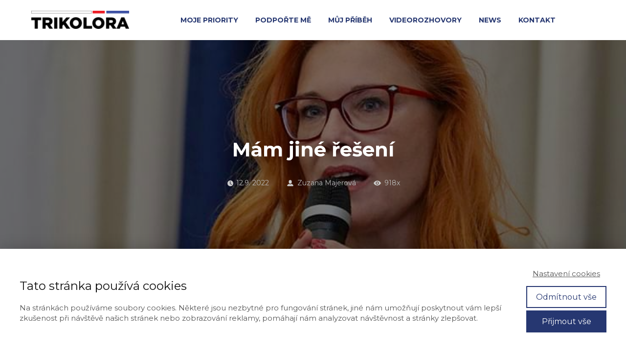

--- FILE ---
content_type: text/html; charset=UTF-8
request_url: https://zuzanamajerova.cz/rozhovory/mam-jine-reseni/
body_size: 19250
content:
<!DOCTYPE html>
<html lang="cs">
	<head>
		<meta charset="UTF-8"/>
		<meta http-equiv="X-UA-Compatible" content="IE=edge"/>
		<meta name="viewport" content="width=device-width, initial-scale=1">
		<title>Mám jiné řešení - Zuzana Majerová</title>

		<meta name='robots' content='index, follow, max-image-preview:large, max-snippet:-1, max-video-preview:-1' />

	<!-- This site is optimized with the Yoast SEO plugin v22.4 - https://yoast.com/wordpress/plugins/seo/ -->
	<link rel="canonical" href="https://zuzanamajerova.cz/rozhovory/mam-jine-reseni/" />
	<meta property="og:locale" content="cs_CZ" />
	<meta property="og:type" content="article" />
	<meta property="og:title" content="Mám jiné řešení - Zuzana Majerová" />
	<meta property="og:description" content="Předsedkyně Trikolory Zuzana Majerová se nemůže smířit s&nbsp;tím, že česká vláda předvádí velmi nebezpečnou a&nbsp;zároveň amatérskou energetickou politiku. „Budeme muset asi ,padnout&#8216; ještě mnohem víc, aby politici dostali rozum,“ říká Majerová, která se v&nbsp;rozhovoru pro ParlamentníListy.cz vrací k&nbsp;nedávné velké demonstraci na&nbsp;Václavském náměstí. „Ale ono je to vlastně dobře, že tak usilovně pracuje na&nbsp;tom, aby se..." />
	<meta property="og:url" content="https://zuzanamajerova.cz/rozhovory/mam-jine-reseni/" />
	<meta property="og:site_name" content="Zuzana Majerová" />
	<meta property="article:publisher" content="https://www.facebook.com/zuzanamajerova.cz/" />
	<meta property="article:author" content="https://www.facebook.com/zuzanamajerova.cz/" />
	<meta property="article:published_time" content="2022-09-12T11:11:00+00:00" />
	<meta property="article:modified_time" content="2022-09-12T13:48:24+00:00" />
	<meta property="og:image" content="https://zuzanamajerova.cz/wp-content/uploads/2022/06/volimtrikoloru-zuzka-1232.jpeg" />
	<meta property="og:image:width" content="739" />
	<meta property="og:image:height" content="504" />
	<meta property="og:image:type" content="image/jpeg" />
	<meta name="author" content="Zuzana Majerová" />
	<meta name="twitter:card" content="summary_large_image" />
	<meta name="twitter:creator" content="@https://twitter.com/MajerovaZ" />
	<meta name="twitter:site" content="@MajerovaZ" />
	<meta name="twitter:label1" content="Napsal(a)" />
	<meta name="twitter:data1" content="Zuzana Majerová" />
	<meta name="twitter:label2" content="Odhadovaná doba čtení" />
	<meta name="twitter:data2" content="8 minut" />
	<script type="application/ld+json" class="yoast-schema-graph">{"@context":"https://schema.org","@graph":[{"@type":"Article","@id":"https://zuzanamajerova.cz/rozhovory/mam-jine-reseni/#article","isPartOf":{"@id":"https://zuzanamajerova.cz/rozhovory/mam-jine-reseni/"},"author":{"name":"Zuzana Majerová","@id":"https://zuzanamajerova.cz/#/schema/person/a20455738c6b79468eccf1b3445c3747"},"headline":"Mám jiné řešení","datePublished":"2022-09-12T11:11:00+00:00","dateModified":"2022-09-12T13:48:24+00:00","mainEntityOfPage":{"@id":"https://zuzanamajerova.cz/rozhovory/mam-jine-reseni/"},"wordCount":1522,"commentCount":0,"publisher":{"@id":"https://zuzanamajerova.cz/#/schema/person/a20455738c6b79468eccf1b3445c3747"},"image":{"@id":"https://zuzanamajerova.cz/rozhovory/mam-jine-reseni/#primaryimage"},"thumbnailUrl":"https://zuzanamajerova.cz/wp-content/uploads/2022/06/volimtrikoloru-zuzka-1232.jpeg","articleSection":["Rozhovory"],"inLanguage":"cs","potentialAction":[{"@type":"CommentAction","name":"Comment","target":["https://zuzanamajerova.cz/rozhovory/mam-jine-reseni/#respond"]}]},{"@type":"WebPage","@id":"https://zuzanamajerova.cz/rozhovory/mam-jine-reseni/","url":"https://zuzanamajerova.cz/rozhovory/mam-jine-reseni/","name":"Mám jiné řešení - Zuzana Majerová","isPartOf":{"@id":"https://zuzanamajerova.cz/#website"},"primaryImageOfPage":{"@id":"https://zuzanamajerova.cz/rozhovory/mam-jine-reseni/#primaryimage"},"image":{"@id":"https://zuzanamajerova.cz/rozhovory/mam-jine-reseni/#primaryimage"},"thumbnailUrl":"https://zuzanamajerova.cz/wp-content/uploads/2022/06/volimtrikoloru-zuzka-1232.jpeg","datePublished":"2022-09-12T11:11:00+00:00","dateModified":"2022-09-12T13:48:24+00:00","breadcrumb":{"@id":"https://zuzanamajerova.cz/rozhovory/mam-jine-reseni/#breadcrumb"},"inLanguage":"cs","potentialAction":[{"@type":"ReadAction","target":["https://zuzanamajerova.cz/rozhovory/mam-jine-reseni/"]}]},{"@type":"ImageObject","inLanguage":"cs","@id":"https://zuzanamajerova.cz/rozhovory/mam-jine-reseni/#primaryimage","url":"https://zuzanamajerova.cz/wp-content/uploads/2022/06/volimtrikoloru-zuzka-1232.jpeg","contentUrl":"https://zuzanamajerova.cz/wp-content/uploads/2022/06/volimtrikoloru-zuzka-1232.jpeg","width":739,"height":504},{"@type":"BreadcrumbList","@id":"https://zuzanamajerova.cz/rozhovory/mam-jine-reseni/#breadcrumb","itemListElement":[{"@type":"ListItem","position":1,"name":"Domů","item":"https://zuzanamajerova.cz/"},{"@type":"ListItem","position":2,"name":"NEWS","item":"https://zuzanamajerova.cz/news/"},{"@type":"ListItem","position":3,"name":"Mám jiné řešení"}]},{"@type":"WebSite","@id":"https://zuzanamajerova.cz/#website","url":"https://zuzanamajerova.cz/","name":"Zuzana Majerová","description":"Předsedkyně Trikolora","publisher":{"@id":"https://zuzanamajerova.cz/#/schema/person/a20455738c6b79468eccf1b3445c3747"},"potentialAction":[{"@type":"SearchAction","target":{"@type":"EntryPoint","urlTemplate":"https://zuzanamajerova.cz/?s={search_term_string}"},"query-input":"required name=search_term_string"}],"inLanguage":"cs"},{"@type":["Person","Organization"],"@id":"https://zuzanamajerova.cz/#/schema/person/a20455738c6b79468eccf1b3445c3747","name":"Zuzana Majerová","image":{"@type":"ImageObject","inLanguage":"cs","@id":"https://zuzanamajerova.cz/#/schema/person/image/","url":"https://zuzanamajerova.cz/wp-content/uploads/2024/03/1c_2_2-e1710699587122.jpg","contentUrl":"https://zuzanamajerova.cz/wp-content/uploads/2024/03/1c_2_2-e1710699587122.jpg","width":1100,"height":399,"caption":"Zuzana Majerová"},"logo":{"@id":"https://zuzanamajerova.cz/#/schema/person/image/"},"description":"Jsme Trikolora. Jsme moderní strana tradičních hodnot. Jsme strana pravicová, konzervativní, vlastenecká a euroskeptická. Nejsme strana velkých gest, ale poctivé každodenní práce. Nejsme strana jednoho muže či ženy, jsme tým. Nejsme možná tak hlasití jako jiní, ale jsme spolehliví. Náš čas přijde. Naše tři programové pilíře jsou stále stejné: Bráníme normální svět. Bohatství vzniká z práce. České zájmy na prvním místě.","sameAs":["https://zuzanamajerova.cz/","https://www.facebook.com/zuzanamajerova.cz/","https://www.instagram.com/zuzamajer/","https://twitter.com/https://twitter.com/MajerovaZ"],"url":"https://zuzanamajerova.cz/author/admin/"}]}</script>
	<!-- / Yoast SEO plugin. -->


<link rel="alternate" type="application/rss+xml" title="Zuzana Majerová &raquo; RSS komentářů pro Mám jiné řešení" href="https://zuzanamajerova.cz/rozhovory/mam-jine-reseni/feed/" />
<script type="text/javascript">
/* <![CDATA[ */
window._wpemojiSettings = {"baseUrl":"https:\/\/s.w.org\/images\/core\/emoji\/15.0.3\/72x72\/","ext":".png","svgUrl":"https:\/\/s.w.org\/images\/core\/emoji\/15.0.3\/svg\/","svgExt":".svg","source":{"concatemoji":"https:\/\/zuzanamajerova.cz\/wp-includes\/js\/wp-emoji-release.min.js?ver=6.6.4"}};
/*! This file is auto-generated */
!function(i,n){var o,s,e;function c(e){try{var t={supportTests:e,timestamp:(new Date).valueOf()};sessionStorage.setItem(o,JSON.stringify(t))}catch(e){}}function p(e,t,n){e.clearRect(0,0,e.canvas.width,e.canvas.height),e.fillText(t,0,0);var t=new Uint32Array(e.getImageData(0,0,e.canvas.width,e.canvas.height).data),r=(e.clearRect(0,0,e.canvas.width,e.canvas.height),e.fillText(n,0,0),new Uint32Array(e.getImageData(0,0,e.canvas.width,e.canvas.height).data));return t.every(function(e,t){return e===r[t]})}function u(e,t,n){switch(t){case"flag":return n(e,"\ud83c\udff3\ufe0f\u200d\u26a7\ufe0f","\ud83c\udff3\ufe0f\u200b\u26a7\ufe0f")?!1:!n(e,"\ud83c\uddfa\ud83c\uddf3","\ud83c\uddfa\u200b\ud83c\uddf3")&&!n(e,"\ud83c\udff4\udb40\udc67\udb40\udc62\udb40\udc65\udb40\udc6e\udb40\udc67\udb40\udc7f","\ud83c\udff4\u200b\udb40\udc67\u200b\udb40\udc62\u200b\udb40\udc65\u200b\udb40\udc6e\u200b\udb40\udc67\u200b\udb40\udc7f");case"emoji":return!n(e,"\ud83d\udc26\u200d\u2b1b","\ud83d\udc26\u200b\u2b1b")}return!1}function f(e,t,n){var r="undefined"!=typeof WorkerGlobalScope&&self instanceof WorkerGlobalScope?new OffscreenCanvas(300,150):i.createElement("canvas"),a=r.getContext("2d",{willReadFrequently:!0}),o=(a.textBaseline="top",a.font="600 32px Arial",{});return e.forEach(function(e){o[e]=t(a,e,n)}),o}function t(e){var t=i.createElement("script");t.src=e,t.defer=!0,i.head.appendChild(t)}"undefined"!=typeof Promise&&(o="wpEmojiSettingsSupports",s=["flag","emoji"],n.supports={everything:!0,everythingExceptFlag:!0},e=new Promise(function(e){i.addEventListener("DOMContentLoaded",e,{once:!0})}),new Promise(function(t){var n=function(){try{var e=JSON.parse(sessionStorage.getItem(o));if("object"==typeof e&&"number"==typeof e.timestamp&&(new Date).valueOf()<e.timestamp+604800&&"object"==typeof e.supportTests)return e.supportTests}catch(e){}return null}();if(!n){if("undefined"!=typeof Worker&&"undefined"!=typeof OffscreenCanvas&&"undefined"!=typeof URL&&URL.createObjectURL&&"undefined"!=typeof Blob)try{var e="postMessage("+f.toString()+"("+[JSON.stringify(s),u.toString(),p.toString()].join(",")+"));",r=new Blob([e],{type:"text/javascript"}),a=new Worker(URL.createObjectURL(r),{name:"wpTestEmojiSupports"});return void(a.onmessage=function(e){c(n=e.data),a.terminate(),t(n)})}catch(e){}c(n=f(s,u,p))}t(n)}).then(function(e){for(var t in e)n.supports[t]=e[t],n.supports.everything=n.supports.everything&&n.supports[t],"flag"!==t&&(n.supports.everythingExceptFlag=n.supports.everythingExceptFlag&&n.supports[t]);n.supports.everythingExceptFlag=n.supports.everythingExceptFlag&&!n.supports.flag,n.DOMReady=!1,n.readyCallback=function(){n.DOMReady=!0}}).then(function(){return e}).then(function(){var e;n.supports.everything||(n.readyCallback(),(e=n.source||{}).concatemoji?t(e.concatemoji):e.wpemoji&&e.twemoji&&(t(e.twemoji),t(e.wpemoji)))}))}((window,document),window._wpemojiSettings);
/* ]]> */
</script>
<style id='wp-emoji-styles-inline-css' type='text/css'>

	img.wp-smiley, img.emoji {
		display: inline !important;
		border: none !important;
		box-shadow: none !important;
		height: 1em !important;
		width: 1em !important;
		margin: 0 0.07em !important;
		vertical-align: -0.1em !important;
		background: none !important;
		padding: 0 !important;
	}
</style>
<link rel='stylesheet' id='wp-block-library-css' href='https://zuzanamajerova.cz/wp-includes/css/dist/block-library/style.min.css?ver=6.6.4' type='text/css' media='all' />
<style id='classic-theme-styles-inline-css' type='text/css'>
/*! This file is auto-generated */
.wp-block-button__link{color:#fff;background-color:#32373c;border-radius:9999px;box-shadow:none;text-decoration:none;padding:calc(.667em + 2px) calc(1.333em + 2px);font-size:1.125em}.wp-block-file__button{background:#32373c;color:#fff;text-decoration:none}
</style>
<style id='global-styles-inline-css' type='text/css'>
:root{--wp--preset--aspect-ratio--square: 1;--wp--preset--aspect-ratio--4-3: 4/3;--wp--preset--aspect-ratio--3-4: 3/4;--wp--preset--aspect-ratio--3-2: 3/2;--wp--preset--aspect-ratio--2-3: 2/3;--wp--preset--aspect-ratio--16-9: 16/9;--wp--preset--aspect-ratio--9-16: 9/16;--wp--preset--color--black: #000000;--wp--preset--color--cyan-bluish-gray: #abb8c3;--wp--preset--color--white: #ffffff;--wp--preset--color--pale-pink: #f78da7;--wp--preset--color--vivid-red: #cf2e2e;--wp--preset--color--luminous-vivid-orange: #ff6900;--wp--preset--color--luminous-vivid-amber: #fcb900;--wp--preset--color--light-green-cyan: #7bdcb5;--wp--preset--color--vivid-green-cyan: #00d084;--wp--preset--color--pale-cyan-blue: #8ed1fc;--wp--preset--color--vivid-cyan-blue: #0693e3;--wp--preset--color--vivid-purple: #9b51e0;--wp--preset--gradient--vivid-cyan-blue-to-vivid-purple: linear-gradient(135deg,rgba(6,147,227,1) 0%,rgb(155,81,224) 100%);--wp--preset--gradient--light-green-cyan-to-vivid-green-cyan: linear-gradient(135deg,rgb(122,220,180) 0%,rgb(0,208,130) 100%);--wp--preset--gradient--luminous-vivid-amber-to-luminous-vivid-orange: linear-gradient(135deg,rgba(252,185,0,1) 0%,rgba(255,105,0,1) 100%);--wp--preset--gradient--luminous-vivid-orange-to-vivid-red: linear-gradient(135deg,rgba(255,105,0,1) 0%,rgb(207,46,46) 100%);--wp--preset--gradient--very-light-gray-to-cyan-bluish-gray: linear-gradient(135deg,rgb(238,238,238) 0%,rgb(169,184,195) 100%);--wp--preset--gradient--cool-to-warm-spectrum: linear-gradient(135deg,rgb(74,234,220) 0%,rgb(151,120,209) 20%,rgb(207,42,186) 40%,rgb(238,44,130) 60%,rgb(251,105,98) 80%,rgb(254,248,76) 100%);--wp--preset--gradient--blush-light-purple: linear-gradient(135deg,rgb(255,206,236) 0%,rgb(152,150,240) 100%);--wp--preset--gradient--blush-bordeaux: linear-gradient(135deg,rgb(254,205,165) 0%,rgb(254,45,45) 50%,rgb(107,0,62) 100%);--wp--preset--gradient--luminous-dusk: linear-gradient(135deg,rgb(255,203,112) 0%,rgb(199,81,192) 50%,rgb(65,88,208) 100%);--wp--preset--gradient--pale-ocean: linear-gradient(135deg,rgb(255,245,203) 0%,rgb(182,227,212) 50%,rgb(51,167,181) 100%);--wp--preset--gradient--electric-grass: linear-gradient(135deg,rgb(202,248,128) 0%,rgb(113,206,126) 100%);--wp--preset--gradient--midnight: linear-gradient(135deg,rgb(2,3,129) 0%,rgb(40,116,252) 100%);--wp--preset--font-size--small: 13px;--wp--preset--font-size--medium: 20px;--wp--preset--font-size--large: 36px;--wp--preset--font-size--x-large: 42px;--wp--preset--spacing--20: 0.44rem;--wp--preset--spacing--30: 0.67rem;--wp--preset--spacing--40: 1rem;--wp--preset--spacing--50: 1.5rem;--wp--preset--spacing--60: 2.25rem;--wp--preset--spacing--70: 3.38rem;--wp--preset--spacing--80: 5.06rem;--wp--preset--shadow--natural: 6px 6px 9px rgba(0, 0, 0, 0.2);--wp--preset--shadow--deep: 12px 12px 50px rgba(0, 0, 0, 0.4);--wp--preset--shadow--sharp: 6px 6px 0px rgba(0, 0, 0, 0.2);--wp--preset--shadow--outlined: 6px 6px 0px -3px rgba(255, 255, 255, 1), 6px 6px rgba(0, 0, 0, 1);--wp--preset--shadow--crisp: 6px 6px 0px rgba(0, 0, 0, 1);}:where(.is-layout-flex){gap: 0.5em;}:where(.is-layout-grid){gap: 0.5em;}body .is-layout-flex{display: flex;}.is-layout-flex{flex-wrap: wrap;align-items: center;}.is-layout-flex > :is(*, div){margin: 0;}body .is-layout-grid{display: grid;}.is-layout-grid > :is(*, div){margin: 0;}:where(.wp-block-columns.is-layout-flex){gap: 2em;}:where(.wp-block-columns.is-layout-grid){gap: 2em;}:where(.wp-block-post-template.is-layout-flex){gap: 1.25em;}:where(.wp-block-post-template.is-layout-grid){gap: 1.25em;}.has-black-color{color: var(--wp--preset--color--black) !important;}.has-cyan-bluish-gray-color{color: var(--wp--preset--color--cyan-bluish-gray) !important;}.has-white-color{color: var(--wp--preset--color--white) !important;}.has-pale-pink-color{color: var(--wp--preset--color--pale-pink) !important;}.has-vivid-red-color{color: var(--wp--preset--color--vivid-red) !important;}.has-luminous-vivid-orange-color{color: var(--wp--preset--color--luminous-vivid-orange) !important;}.has-luminous-vivid-amber-color{color: var(--wp--preset--color--luminous-vivid-amber) !important;}.has-light-green-cyan-color{color: var(--wp--preset--color--light-green-cyan) !important;}.has-vivid-green-cyan-color{color: var(--wp--preset--color--vivid-green-cyan) !important;}.has-pale-cyan-blue-color{color: var(--wp--preset--color--pale-cyan-blue) !important;}.has-vivid-cyan-blue-color{color: var(--wp--preset--color--vivid-cyan-blue) !important;}.has-vivid-purple-color{color: var(--wp--preset--color--vivid-purple) !important;}.has-black-background-color{background-color: var(--wp--preset--color--black) !important;}.has-cyan-bluish-gray-background-color{background-color: var(--wp--preset--color--cyan-bluish-gray) !important;}.has-white-background-color{background-color: var(--wp--preset--color--white) !important;}.has-pale-pink-background-color{background-color: var(--wp--preset--color--pale-pink) !important;}.has-vivid-red-background-color{background-color: var(--wp--preset--color--vivid-red) !important;}.has-luminous-vivid-orange-background-color{background-color: var(--wp--preset--color--luminous-vivid-orange) !important;}.has-luminous-vivid-amber-background-color{background-color: var(--wp--preset--color--luminous-vivid-amber) !important;}.has-light-green-cyan-background-color{background-color: var(--wp--preset--color--light-green-cyan) !important;}.has-vivid-green-cyan-background-color{background-color: var(--wp--preset--color--vivid-green-cyan) !important;}.has-pale-cyan-blue-background-color{background-color: var(--wp--preset--color--pale-cyan-blue) !important;}.has-vivid-cyan-blue-background-color{background-color: var(--wp--preset--color--vivid-cyan-blue) !important;}.has-vivid-purple-background-color{background-color: var(--wp--preset--color--vivid-purple) !important;}.has-black-border-color{border-color: var(--wp--preset--color--black) !important;}.has-cyan-bluish-gray-border-color{border-color: var(--wp--preset--color--cyan-bluish-gray) !important;}.has-white-border-color{border-color: var(--wp--preset--color--white) !important;}.has-pale-pink-border-color{border-color: var(--wp--preset--color--pale-pink) !important;}.has-vivid-red-border-color{border-color: var(--wp--preset--color--vivid-red) !important;}.has-luminous-vivid-orange-border-color{border-color: var(--wp--preset--color--luminous-vivid-orange) !important;}.has-luminous-vivid-amber-border-color{border-color: var(--wp--preset--color--luminous-vivid-amber) !important;}.has-light-green-cyan-border-color{border-color: var(--wp--preset--color--light-green-cyan) !important;}.has-vivid-green-cyan-border-color{border-color: var(--wp--preset--color--vivid-green-cyan) !important;}.has-pale-cyan-blue-border-color{border-color: var(--wp--preset--color--pale-cyan-blue) !important;}.has-vivid-cyan-blue-border-color{border-color: var(--wp--preset--color--vivid-cyan-blue) !important;}.has-vivid-purple-border-color{border-color: var(--wp--preset--color--vivid-purple) !important;}.has-vivid-cyan-blue-to-vivid-purple-gradient-background{background: var(--wp--preset--gradient--vivid-cyan-blue-to-vivid-purple) !important;}.has-light-green-cyan-to-vivid-green-cyan-gradient-background{background: var(--wp--preset--gradient--light-green-cyan-to-vivid-green-cyan) !important;}.has-luminous-vivid-amber-to-luminous-vivid-orange-gradient-background{background: var(--wp--preset--gradient--luminous-vivid-amber-to-luminous-vivid-orange) !important;}.has-luminous-vivid-orange-to-vivid-red-gradient-background{background: var(--wp--preset--gradient--luminous-vivid-orange-to-vivid-red) !important;}.has-very-light-gray-to-cyan-bluish-gray-gradient-background{background: var(--wp--preset--gradient--very-light-gray-to-cyan-bluish-gray) !important;}.has-cool-to-warm-spectrum-gradient-background{background: var(--wp--preset--gradient--cool-to-warm-spectrum) !important;}.has-blush-light-purple-gradient-background{background: var(--wp--preset--gradient--blush-light-purple) !important;}.has-blush-bordeaux-gradient-background{background: var(--wp--preset--gradient--blush-bordeaux) !important;}.has-luminous-dusk-gradient-background{background: var(--wp--preset--gradient--luminous-dusk) !important;}.has-pale-ocean-gradient-background{background: var(--wp--preset--gradient--pale-ocean) !important;}.has-electric-grass-gradient-background{background: var(--wp--preset--gradient--electric-grass) !important;}.has-midnight-gradient-background{background: var(--wp--preset--gradient--midnight) !important;}.has-small-font-size{font-size: var(--wp--preset--font-size--small) !important;}.has-medium-font-size{font-size: var(--wp--preset--font-size--medium) !important;}.has-large-font-size{font-size: var(--wp--preset--font-size--large) !important;}.has-x-large-font-size{font-size: var(--wp--preset--font-size--x-large) !important;}
:where(.wp-block-post-template.is-layout-flex){gap: 1.25em;}:where(.wp-block-post-template.is-layout-grid){gap: 1.25em;}
:where(.wp-block-columns.is-layout-flex){gap: 2em;}:where(.wp-block-columns.is-layout-grid){gap: 2em;}
:root :where(.wp-block-pullquote){font-size: 1.5em;line-height: 1.6;}
</style>
<link rel='stylesheet' id='mioweb_content_css-css' href='https://zuzanamajerova.cz/wp-content/themes/mioweb3/modules/mioweb/css/content.css?ver=1724459482' type='text/css' media='all' />
<link rel='stylesheet' id='member_content_css-css' href='https://zuzanamajerova.cz/wp-content/themes/mioweb3/modules/member/css/content.css?ver=1724459482' type='text/css' media='all' />
<link rel='stylesheet' id='blog_content_css-css' href='https://zuzanamajerova.cz/wp-content/themes/mioweb3/modules/blog/templates/blog2/style.css?ver=1724459482' type='text/css' media='all' />
<link rel='stylesheet' id='ve_lightbox_style-css' href='https://zuzanamajerova.cz/wp-content/themes/mioweb3/library/visualeditor/includes/lightbox/lightbox.css?ver=1724459482' type='text/css' media='all' />
<link rel='stylesheet' id='ve-content-style-css' href='https://zuzanamajerova.cz/wp-content/themes/mioweb3/style.css?ver=1724459482' type='text/css' media='all' />
<script type="text/javascript" src="https://zuzanamajerova.cz/wp-includes/js/jquery/jquery.min.js?ver=3.7.1" id="jquery-core-js"></script>
<script type="text/javascript" src="https://zuzanamajerova.cz/wp-includes/js/jquery/jquery-migrate.min.js?ver=3.4.1" id="jquery-migrate-js"></script>
<script type="text/javascript" id="ve-front-script-js-extra">
/* <![CDATA[ */
var front_texts = {"required":"Mus\u00edte vyplnit v\u0161echny povinn\u00e9 \u00fadaje.","wrongemail":"Emailov\u00e1 adresa nen\u00ed platn\u00e1. Zkontrolujte pros\u00edm zda je vypln\u011bna spr\u00e1vn\u011b.","wrongnumber":"Zadejte pros\u00edm platn\u00e9 \u010d\u00edslo.","nosended":"Zpr\u00e1va se nepoda\u0159ila z nezn\u00e1m\u00e9ho d\u016fvodu odeslat."};
/* ]]> */
</script>
<script type="text/javascript" src="https://zuzanamajerova.cz/wp-content/themes/mioweb3/library/visualeditor/js/front.js?ver=1724459482" id="ve-front-script-js"></script>
<script type="text/javascript" id="member_front_script-js-extra">
/* <![CDATA[ */
var mem_front_texts = {"reg_nosended":"Registrace se z nezn\u00e1meho d\u016fvodu nezda\u0159ila."};
/* ]]> */
</script>
<script type="text/javascript" src="https://zuzanamajerova.cz/wp-content/themes/mioweb3/modules/member/js/front.js?ver=1724459482" id="member_front_script-js"></script>
<link rel="https://api.w.org/" href="https://zuzanamajerova.cz/wp-json/" /><link rel="alternate" title="JSON" type="application/json" href="https://zuzanamajerova.cz/wp-json/wp/v2/posts/1077" /><link rel="EditURI" type="application/rsd+xml" title="RSD" href="https://zuzanamajerova.cz/xmlrpc.php?rsd" />
<link rel='shortlink' href='https://zuzanamajerova.cz/?p=1077' />
<link rel="alternate" title="oEmbed (JSON)" type="application/json+oembed" href="https://zuzanamajerova.cz/wp-json/oembed/1.0/embed?url=https%3A%2F%2Fzuzanamajerova.cz%2Frozhovory%2Fmam-jine-reseni%2F" />
<link rel="alternate" title="oEmbed (XML)" type="text/xml+oembed" href="https://zuzanamajerova.cz/wp-json/oembed/1.0/embed?url=https%3A%2F%2Fzuzanamajerova.cz%2Frozhovory%2Fmam-jine-reseni%2F&#038;format=xml" />
<link rel="icon" type="image/png" href="https://zuzanamajerova.cz/wp-content/uploads/2022/06/faviconzuzka1.png"><link rel="apple-touch-icon" href="https://zuzanamajerova.cz/wp-content/uploads/2022/06/faviconzuzka1.png"><meta property="og:title" content="Mám jiné řešení - Zuzana Majerová"/><meta property="og:image" content="https://zuzanamajerova.cz/wp-content/uploads/2022/06/volimtrikoloru-zuzka-1232.jpeg"/><meta property="og:url" content="https://zuzanamajerova.cz/rozhovory/mam-jine-reseni/"/><meta property="og:site_name" content="Zuzana Majerová"/><meta property="og:locale" content="cs_CZ"/><meta name="google-site-verification" content="lxO0-8XTKaEz_9QdikInBeYoAlbYtJkMrvcR39Tv4vc"/><script type="text/javascript">
		var ajaxurl = "/wp-admin/admin-ajax.php";
		var locale = "cs_CZ";
		var template_directory_uri = "https://zuzanamajerova.cz/wp-content/themes/mioweb3";
		</script><link id="mw_gf_Oswald" href="https://fonts.googleapis.com/css?family=Oswald:300,700&subset=latin,latin-ext&display=swap" rel="stylesheet" type="text/css"><link id="mw_gf_Montserrat" href="https://fonts.googleapis.com/css?family=Montserrat:700,400&subset=latin,latin-ext&display=swap" rel="stylesheet" type="text/css"><link id="mw_gf_Open_Sans" href="https://fonts.googleapis.com/css?family=Open+Sans:600&subset=latin,latin-ext&display=swap" rel="stylesheet" type="text/css"><style></style><style>.single_blog_title_container{background-image:url(https://zuzanamajerova.cz/wp-content/uploads/2022/06/volimtrikoloru-zuzka-1232.jpeg);}#header{background: rgba(255, 255, 255, 1);border-bottom: 0px solid #eeeeee;}#site_title{font-size: 25px;font-family: 'Oswald';color: #ffffff;font-weight: 300;}#site_title img{max-width:200px;}.mw_header .menu > li > a{font-size: 14px;font-family: 'Montserrat';font-weight: 700;text-transform: uppercase}.header_nav_container nav .menu > li > a, .mw_header_icons a{color:#263771;}.menu_style_h3 .menu > li:after, .menu_style_h4 .menu > li:after{color:#263771;}#mobile_nav{color:#263771;}#mobile_nav svg{fill:#263771;}.mw_to_cart svg{fill:#263771;}.header_nav_container .sub-menu{background-color:#c8303a;}.menu_style_h6 .menu,.menu_style_h6 .mw_header_right_menu,.menu_style_h7 .header_nav_fullwidth_container,.menu_style_h6 #mobile_nav,.menu_style_h7 #mobile_nav{background-color:#121212;}.mw_to_cart:hover svg{fill:#c8303a;}.menu_style_h1 .menu > li.current-menu-item a, .menu_style_h1 .menu > li.current-page-ancestor > a, .menu_style_h3 .menu > li.current-menu-item a, .menu_style_h3 .menu > li.current-page-ancestor > a, .menu_style_h4 .menu > li.current-menu-item a, .menu_style_h4 .menu > li.current-page-ancestor > a, .menu_style_h8 .menu > li.current-menu-item a, .menu_style_h9 .menu > li.current-menu-item a, .mw_header_icons a:hover, .menu_style_h1 .menu > li:hover > a, .menu_style_h3 .menu > li:hover > a, .menu_style_h4 .menu > li:hover > a, .menu_style_h8 .menu > li:hover > a, .menu_style_h9 .menu > li:hover > a{color:#c8303a;}.menu_style_h2 li span{background-color:#c8303a;}#mobile_nav:hover{color:#c8303a;}#mobile_nav:hover svg{fill:#c8303a;}.menu_style_h5 .menu > li:hover > a, .menu_style_h5 .menu > li.current-menu-item > a, .menu_style_h5 .menu > li.current-page-ancestor > a, .menu_style_h5 .menu > li.current_page_parent > a, .menu_style_h5 .menu > li:hover > a:before{background-color:#c8303a;}.menu_style_h5 .sub-menu{background-color:#c8303a;}.menu_style_h6 .menu > li:hover > a, .menu_style_h6 .menu > li.current-menu-item > a, .menu_style_h6 .menu > li.current-page-ancestor > a, .menu_style_h6 .menu > li.current_page_parent > a, .menu_style_h7 .menu > li:hover > a, .menu_style_h7 .menu > li.current-menu-item > a, .menu_style_h7 .menu > li.current-page-ancestor > a, .menu_style_h7 .menu > li.current_page_parent > a{background-color:#c8303a;}.menu_style_h6 .sub-menu, .menu_style_h7 .sub-menu{background-color:#c8303a;}#header_in{padding-top:20px;padding-bottom:20px;}body:not(.page_with_transparent_header) .row_height_full{min-height:calc(100vh - 82.7969px);}.page_with_transparent_header .visual_content_main:not(.mw_transparent_header_padding) > .row:first-child .row_fix_width, .page_with_transparent_header .visual_content_main:not(.mw_transparent_header_padding) .mw_page_builder_content > .row:nth-child(2) .row_fix_width{padding-top:62.7969px;}.page_with_transparent_header .visual_content_main:not(.mw_transparent_header_padding) > .row:first-child .miocarousel .row_fix_width, .page_with_transparent_header .visual_content_main:not(.mw_transparent_header_padding) .mw_page_builder_content > .row:nth-child(2) .miocarousel .row_fix_width{padding-top:92.7969px;}.page_with_transparent_header #wrapper > .empty_content, .page_with_transparent_header .mw_transparent_header_padding{padding-top:82.7969px;}#header_in.fix_width, div.ve-header-type2 .header_nav_container{max-width:90%;}#cms_footer_16row_0.row_text_custom{}#cms_footer_16row_0{background: rgba(38, 55, 113, 1);}#cms_footer_16row_0.row_padding_custom{padding-top:50px;padding-bottom:0px;}#cms_footer_16element_0_0_0 > .element_content{padding-bottom:0px;}#cms_footer_16element_0_0_0 .ve_title{font-size: 30px;line-height: 1.2;}#cms_footer_16element_0_1_0 > .element_content{padding-bottom:0px;}#cms_footer_16element_0_1_0 .ve_content_first_button.ve_content_button_size_custom{font-size:18px;}#cms_footer_16element_0_1_0 .ve_content_second_button.ve_content_button_size_custom{font-size:18px;}#cms_footer_16row_1.row_text_custom{}#cms_footer_16row_1{background: rgba(38, 55, 113, 1);}#cms_footer_16row_1.row_padding_custom{padding-top:50px;padding-bottom:50px;}#cms_footer_16element_1_0_0 > .element_content{max-width:450px;}#cms_footer_16element_1_0_0_form .ve_form_field{font-size: 13px;}#cms_footer_16element_1_0_0_form .ve_form_label{font-size: 13px;}#cms_footer_16element_1_0_0_form .ve_form_button_row .ve_form_button.ve_content_button_size_custom{font-size:18px;}#cms_footer_16row_2.row_text_custom{}#cms_footer_16row_2{background: rgba(38, 55, 113, 1);}#cms_footer_16row_2.row_padding_custom{padding-top:50px;padding-bottom:50px;}#cms_footer_16element_2_0_0 > .element_content{padding-bottom:10px;}#cms_footer_16element_2_0_0 .ve_title{font-size: 12px;line-height: 1.2;}#cms_footer_16element_2_0_1 > .element_content{}#cms_footer_16element_2_0_1 .in_element_content{font-size: 11px;}#cms_footer_16element_2_0_1 .element_text_style_2{background:rgba(232,232,232,1);}#cms_footer_16element_2_1_0 > .element_content{padding-bottom:10px;}#cms_footer_16element_2_1_0 .ve_title{font-size: 12px;line-height: 1.2;}#cms_footer_16element_2_1_1 > .element_content{}#cms_footer_16element_2_1_1 .in_element_content{font-size: 11px;}#cms_footer_16element_2_1_1 .element_text_style_2{background:rgba(232,232,232,1);}#cms_footer_16element_2_2_0 > .element_content{padding-bottom:10px;}#cms_footer_16element_2_2_0 .ve_title{font-size: 12px;line-height: 1.2;}#cms_footer_16element_2_2_1 > .element_content{}#cms_footer_16element_2_2_1 .in_element_content{font-size: 11px;}#cms_footer_16element_2_2_1 .element_text_style_2{background:rgba(232,232,232,1);}#cms_footer_16element_2_3_0 > .element_content{padding-bottom:10px;}#cms_footer_16element_2_3_0 .ve_title{font-size: 12px;line-height: 1.2;}#cms_footer_16element_2_3_1 > .element_content{padding-bottom:10px;}#cms_footer_16element_2_3_1 .in_element_content{font-size: 11px;}#cms_footer_16element_2_3_1 .element_text_style_2{background:rgba(232,232,232,1);}#cms_footer_16element_2_3_2 > .element_content{}#cms_footer_16element_2_3_2 .ve_content_first_button.ve_content_button_size_custom{font-size:18px;}#footer .footer_end{background: rgba(38, 55, 113, 1);font-size: 15px;color: #ffffff;}.ve_content_button_style_basic{color:#ffffff;background: rgba(200, 48, 58, 1);-moz-border-radius: 0px;-webkit-border-radius: 0px;-khtml-border-radius: 0px;border-radius: 0px;border-color:#c8303a;border-width:1px;padding: calc(0.8em - 1px) 1.6em calc(0.8em - 1px) 1.6em;}.ve_content_button_style_basic .ve_button_subtext{}.ve_content_button_style_basic:hover{color:#263771;background: rgba(255, 255, 255, 1);border-color:#263771;}.ve_content_button_style_inverse{color:#ffffff;-moz-border-radius: 0px;-webkit-border-radius: 0px;-khtml-border-radius: 0px;border-radius: 0px;border-color:#ffffff;border-width:1px;padding: calc(0.8em - 1px) 1.6em calc(0.8em - 1px) 1.6em;}.ve_content_button_style_inverse .ve_button_subtext{}.ve_content_button_style_inverse:hover{color:#263771;background: rgba(255, 255, 255, 1);border-color:#ffffff;}.ve_content_button_style_1{color:#263771;-moz-border-radius: 0px;-webkit-border-radius: 0px;-khtml-border-radius: 0px;border-radius: 0px;border-color:#263771;border-width:1px;padding: calc(0.8em - 1px) 1.6em calc(0.8em - 1px) 1.6em;}.ve_content_button_style_1 .ve_button_subtext{}.ve_content_button_style_1:hover{color:#263771;border-color:#2e4288;}#blog_top_panel{background: #263771;}#blog_top_panel h1{font-size: 35px;color: #ffffff;}#blog_top_panel .blog_top_panel_text, #blog_top_panel .blog_top_panel_subtext, #blog_top_panel .blog_top_author_title small, #blog_top_panel .blog_top_author_desc{color: #ffffff;}#blog-sidebar .widgettitle{font-size: 16px;color: #263771;}.article h2 a{font-size: 27px;color: #263771;}.entry_content{}.article_body .excerpt{font-size: 15px;color: #263771;}.article .article_button_more{background-color:#263771;}.article .article_button_more:hover{background-color:#1e2c5a;}body{background-color:#fff;font-size: 18px;font-family: 'Montserrat';color: #263771;font-weight: 400;}.row_text_auto.light_color{color:#263771;}.row_text_default{color:#263771;}.row .light_color{color:#263771;}.row .text_default{color:#263771;}a{color:#d23b34;}.row_text_auto.light_color a:not(.ve_content_button){color:#d23b34;}.row_text_default a:not(.ve_content_button){color:#d23b34;}.row .ve_content_block.text_default a:not(.ve_content_button){color:#d23b34;}a:not(.ve_content_button):hover{color:#263771;}.row_text_auto.light_color a:not(.ve_content_button):hover{color:#263771;}.row_text_default a:not(.ve_content_button):hover{color:#263771;}.row .ve_content_block.text_default a:not(.ve_content_button):hover{color:#263771;}.row_text_auto.dark_color{color:#ffffff;}.row_text_invers{color:#ffffff;}.row .text_invers{color:#ffffff;}.row .dark_color:not(.text_default){color:#ffffff;}.blog_entry_content .dark_color:not(.text_default){color:#ffffff;}.row_text_auto.dark_color a:not(.ve_content_button){color:#ffffff;}.row .dark_color:not(.text_default) a:not(.ve_content_button){color:#ffffff;}.row_text_invers a:not(.ve_content_button){color:#ffffff;}.row .ve_content_block.text_invers a:not(.ve_content_button){color:#ffffff;}.row .light_color a:not(.ve_content_button){color:#d23b34;}.row .light_color a:not(.ve_content_button):hover{color:#263771;}.title_element_container,.mw_element_items_style_4 .mw_element_item:not(.dark_color) .title_element_container,.mw_element_items_style_7 .mw_element_item:not(.dark_color) .title_element_container,.in_features_element_4 .mw_feature:not(.dark_color) .title_element_container,.in_element_image_text_2 .el_it_text:not(.dark_color) .title_element_container,.in_element_image_text_3 .el_it_text:not(.dark_color) .title_element_container,.entry_content h1,.entry_content h2,.entry_content h3,.entry_content h4,.entry_content h5,.entry_content h6{font-family:Montserrat;font-weight:700;line-height:1.2;color:#263771;}.subtitle_element_container,.mw_element_items_style_4 .mw_element_item:not(.dark_color) .subtitle_element_container,.mw_element_items_style_7 .mw_element_item:not(.dark_color) .subtitle_element_container,.in_features_element_4 .mw_feature:not(.dark_color) .subtitle_element_container,.in_element_image_text_2 .el_it_text:not(.dark_color) .subtitle_element_container,.in_element_image_text_3 .el_it_text:not(.dark_color) .subtitle_element_container{font-family:Open Sans;font-weight:600;color:#263771;}.entry_content h1{font-size: 30px;}.entry_content h2{font-size: 23px;}.entry_content h3{font-size: 18px;}.entry_content h4{font-size: 14px;}.entry_content h5{font-size: 14px;}.entry_content h6{font-size: 14px;}.row_fix_width,.fix_width,.fixed_width_content .visual_content_main,.row_fixed,.fixed_width_page .visual_content_main,.fixed_width_page header,.fixed_width_page footer,.fixed_narrow_width_page #wrapper,.ve-header-type2 .header_nav_container{max-width:970px;}@media screen and (max-width: 969px) {.single_blog_title_container{background-image:url(https://zuzanamajerova.cz/wp-content/uploads/2022/06/volimtrikoloru-zuzka-1232.jpeg);}#cms_footer_16row_0.row_padding_custom{}#cms_footer_16element_0_0_0 > .element_content{margin-top:0px;}#cms_footer_16element_0_0_0 .ve_title{}#cms_footer_16element_0_1_0 > .element_content{margin-top:0px;}#cms_footer_16row_1.row_padding_custom{}#cms_footer_16element_1_0_0 > .element_content{margin-top:0px;}#cms_footer_16row_2.row_padding_custom{}#cms_footer_16element_2_0_0 > .element_content{margin-top:0px;}#cms_footer_16element_2_0_0 .ve_title{}#cms_footer_16element_2_0_1 > .element_content{margin-top:0px;}#cms_footer_16element_2_0_1 .in_element_content{}#cms_footer_16element_2_1_0 > .element_content{margin-top:0px;}#cms_footer_16element_2_1_0 .ve_title{}#cms_footer_16element_2_1_1 > .element_content{margin-top:0px;}#cms_footer_16element_2_1_1 .in_element_content{}#cms_footer_16element_2_2_0 > .element_content{margin-top:0px;}#cms_footer_16element_2_2_0 .ve_title{}#cms_footer_16element_2_2_1 > .element_content{margin-top:0px;}#cms_footer_16element_2_2_1 .in_element_content{}#cms_footer_16element_2_3_0 > .element_content{margin-top:0px;}#cms_footer_16element_2_3_0 .ve_title{}#cms_footer_16element_2_3_1 > .element_content{margin-top:0px;}#cms_footer_16element_2_3_1 .in_element_content{}#cms_footer_16element_2_3_2 > .element_content{margin-top:0px;}}@media screen and (max-width: 767px) {#cms_footer_16row_0.row_padding_custom{}#cms_footer_16element_0_0_0 > .element_content{margin-top:0px;}#cms_footer_16element_0_0_0 .ve_title{}#cms_footer_16element_0_1_0 > .element_content{margin-top:0px;}#cms_footer_16row_1.row_padding_custom{}#cms_footer_16element_1_0_0 > .element_content{margin-top:0px;}#cms_footer_16row_2.row_padding_custom{}#cms_footer_16element_2_0_0 > .element_content{margin-top:0px;}#cms_footer_16element_2_0_0 .ve_title{}#cms_footer_16element_2_0_1 > .element_content{margin-top:0px;}#cms_footer_16element_2_0_1 .in_element_content{}#cms_footer_16element_2_1_0 > .element_content{margin-top:0px;}#cms_footer_16element_2_1_0 .ve_title{}#cms_footer_16element_2_1_1 > .element_content{margin-top:0px;}#cms_footer_16element_2_1_1 .in_element_content{}#cms_footer_16element_2_2_0 > .element_content{margin-top:0px;}#cms_footer_16element_2_2_0 .ve_title{}#cms_footer_16element_2_2_1 > .element_content{margin-top:0px;}#cms_footer_16element_2_2_1 .in_element_content{}#cms_footer_16element_2_3_0 > .element_content{margin-top:0px;}#cms_footer_16element_2_3_0 .ve_title{}#cms_footer_16element_2_3_1 > .element_content{margin-top:0px;}#cms_footer_16element_2_3_1 .in_element_content{}#cms_footer_16element_2_3_2 > .element_content{margin-top:0px;}}</style><!-- Global site tag (gtag.js) - Google Analytics -->
			<script async src="https://www.googletagmanager.com/gtag/js?id=G-7RQDHQKSNJ"></script>
			<script>
				window.dataLayer = window.dataLayer || [];
				
				function gtag(){dataLayer.push(arguments);}
				gtag('js', new Date());

				gtag('consent', 'default', {
				'ad_storage': 'denied',
				'analytics_storage': 'denied'
				});

				gtag('config', 'G-7RQDHQKSNJ');
			</script><meta name="bmi-version" content="2.0.0" />      <script defer type="text/javascript" id="bmip-js-inline-remove-js">
        function objectToQueryString(obj){
          return Object.keys(obj).map(key => key + '=' + obj[key]).join('&');
        }

        function globalBMIKeepAlive() {
          let xhr = new XMLHttpRequest();
          let data = { action: "bmip_keepalive", token: "bmip", f: "refresh" };
          let url = 'https://zuzanamajerova.cz/wp-admin/admin-ajax.php' + '?' + objectToQueryString(data);
          xhr.open('POST', url, true);
          xhr.setRequestHeader("X-Requested-With", "XMLHttpRequest");
          xhr.onreadystatechange = function () {
            if (xhr.readyState === 4) {
              let response;
              if (response = JSON.parse(xhr.responseText)) {
                if (typeof response.status != 'undefined' && response.status === 'success') {
                  //setTimeout(globalBMIKeepAlive, 3000);
                } else {
                  //setTimeout(globalBMIKeepAlive, 20000);
                }
              }
            }
          };

          xhr.send(JSON.stringify(data));
        }

        document.querySelector('#bmip-js-inline-remove-js').remove();
      </script>
      
	</head>
<body class="post-template-default single single-post postid-1077 single-format-standard ve_list_style1 desktop_view blog-structure-sidebar-right blog-appearance-style4 blog-posts-list-style-1 blog-single-style-2">
<div id="wrapper">
<header><div id="header" class="mw_header ve-header-type1 menu_style_h1 menu_active_color_dark menu_submenu_bg_dark header_menu_align_center"><div class="header_background_container background_container "><div class="background_overlay"></div></div><div id="header_in" class="fix_width">		<a href="https://zuzanamajerova.cz" id="site_title" title="Zuzana Majerová">
		<img width="213" height="40" src="https://zuzanamajerova.cz/wp-content/uploads/2022/06/TRIKOLORA-LOGO-VECTOR-NOBG-white-213x40.png" class="" alt="Zuzana Majerová" sizes="(min-width: 200px) 200px, (min-width:767px) 100vw, (min-width:200px) 200px, 90vw" decoding="async" srcset="https://zuzanamajerova.cz/wp-content/uploads/2022/06/TRIKOLORA-LOGO-VECTOR-NOBG-white-213x40.png 213w, https://zuzanamajerova.cz/wp-content/uploads/2022/06/TRIKOLORA-LOGO-VECTOR-NOBG-white-300x56.png 300w, https://zuzanamajerova.cz/wp-content/uploads/2022/06/TRIKOLORA-LOGO-VECTOR-NOBG-white-1024x191.png 1024w, https://zuzanamajerova.cz/wp-content/uploads/2022/06/TRIKOLORA-LOGO-VECTOR-NOBG-white-768x143.png 768w, https://zuzanamajerova.cz/wp-content/uploads/2022/06/TRIKOLORA-LOGO-VECTOR-NOBG-white-1536x286.png 1536w, https://zuzanamajerova.cz/wp-content/uploads/2022/06/TRIKOLORA-LOGO-VECTOR-NOBG-white-2048x381.png 2048w, https://zuzanamajerova.cz/wp-content/uploads/2022/06/TRIKOLORA-LOGO-VECTOR-NOBG-white-970x181.png 970w, https://zuzanamajerova.cz/wp-content/uploads/2022/06/TRIKOLORA-LOGO-VECTOR-NOBG-white-461x86.png 461w, https://zuzanamajerova.cz/wp-content/uploads/2022/06/TRIKOLORA-LOGO-VECTOR-NOBG-white-297x55.png 297w, https://zuzanamajerova.cz/wp-content/uploads/2022/06/TRIKOLORA-LOGO-VECTOR-NOBG-white-171x32.png 171w" />		</a>
		
		<a href="#" id="mobile_nav">
			<div class="mobile_nav_inner">
				<span>MENU</span>
				<svg role="img">
					<use xlink:href="https://zuzanamajerova.cz/wp-content/themes/mioweb3/library/visualeditor/images/ui_icons/symbol-defs.svg#icon-menu"></use>
				</svg>
			</div>
		</a>
		<div class="header_nav_container">
			<nav>
				<div id="mobile_nav_close"><svg role="img" ><use xlink:href="https://zuzanamajerova.cz/wp-content/themes/mioweb3/library/visualeditor/images/ui_icons/symbol-defs.svg#icon-x"></use></svg></div><div class="mw_header_menu_container"><div class="mw_header_menu_wrap"><ul id="menu-hlavni-menu" class="menu"><li id="menu-item-25" class="menu-item menu-item-type-post_type menu-item-object-page menu-item-25"><a href="https://zuzanamajerova.cz/moje-priority/">MOJE PRIORITY</a><span></span></li>
<li id="menu-item-962" class="menu-item menu-item-type-post_type menu-item-object-page menu-item-962"><a href="https://zuzanamajerova.cz/podporte-me/">PODPOŘTE MĚ</a><span></span></li>
<li id="menu-item-26" class="menu-item menu-item-type-post_type menu-item-object-page menu-item-26"><a href="https://zuzanamajerova.cz/muj-pribeh/">MŮJ PŘÍBĚH</a><span></span></li>
<li id="menu-item-399" class="menu-item menu-item-type-post_type menu-item-object-page menu-item-399"><a href="https://zuzanamajerova.cz/videorozhovory/">VIDEOROZHOVORY</a><span></span></li>
<li id="menu-item-71" class="menu-item menu-item-type-post_type menu-item-object-page current_page_parent menu-item-71"><a href="https://zuzanamajerova.cz/news/">NEWS</a><span></span></li>
<li id="menu-item-27" class="menu-item menu-item-type-post_type menu-item-object-page menu-item-27"><a href="https://zuzanamajerova.cz/kontakt/">KONTAKT</a><span></span></li>
</ul></div>				</div>

			</nav>

			</div></div></div></header>	<div class="single_blog_title_container">
		<div class="single_blog_title_overlay"></div>
		<div class="mw_transparent_header_padding">
			<div class="single_blog_title_container_inner row_fix_width">
				<h1 class="title_element_container">Mám jiné řešení</h1>
				<div class="single_title_meta"><span class="date"><svg role="img" ><use xlink:href="https://zuzanamajerova.cz/wp-content/themes/mioweb3/modules/blog/templates/blog2/images/icons.svg#mwbi-date"></use></svg>12.9. 2022</span><a class="user" href="https://zuzanamajerova.cz/author/admin/"><svg role="img" ><use xlink:href="https://zuzanamajerova.cz/wp-content/themes/mioweb3/modules/blog/templates/blog2/images/icons.svg#mwbi-user"></use></svg>Zuzana Majerová</a><span class="visitors"><svg role="img" ><use xlink:href="https://zuzanamajerova.cz/wp-content/themes/mioweb3/modules/blog/templates/blog2/images/icons.svg#mwbi-visitors"></use></svg>918x</span></div>			</div>
		</div>

	</div>
	
<div id="blog-container">
		<div id="blog-content">
				<div class="blog-box blog-singlebox article-detail">
							<div
					class="entry_content blog_entry_content element_text_li1">
				
<h2 class="wp-block-heading"><strong>Předsedkyně Trikolory Zuzana Majerová se nemůže smířit s&nbsp;tím, že česká vláda předvádí velmi nebezpečnou a&nbsp;zároveň amatérskou energetickou politiku. „Budeme muset asi ,padnout&#8216; ještě mnohem víc, aby politici dostali rozum,“ říká Majerová, která se v&nbsp;rozhovoru pro ParlamentníListy.cz vrací k&nbsp;nedávné velké demonstraci na&nbsp;Václavském náměstí. „Ale ono je to vlastně dobře, že tak usilovně pracuje na&nbsp;tom, aby se definitivně znemožnil,“ pronesla na&nbsp;adresu premiéra předsedkyně Trikolory s&nbsp;tím, že jediným správným řešením, jak zastavit kroky vlády, jsou předčasné volby. „A nechme na&nbsp;lidech, jak rozdají karty. Já jim věřím,“ dodala Majerová.</strong></h2>



<p></p>



<p><strong>Všechny události posledních dnů přehlušila smutná zpráva z&nbsp;Velké Británie o&nbsp;úmrtí královny Alžběty II., což někteří komentátoři označují za&nbsp;konec jedné velké éry. Vnímáte to také tak?</strong></p>



<p>Jsou dny, které se navždy zapíšou do&nbsp;historie. Smutné dny. Britská královna Alžběta II. zemřela v&nbsp;požehnaném věku 96 let. Na&nbsp;trůnu byla dlouhých 70 let. Kéž by její následníci také oplývali takovou důstojností a&nbsp;pokorou. A&nbsp;zdaleka ne jen oni.</p>



<p><strong>Bývá zvykem, že na&nbsp;pohřbu tak významných osobností, jako je britská královna, se setkají státníci z&nbsp;celého světa. Jenže svět je dnes přinejmenším rozerván na&nbsp;dvě poloviny kvůli ruské invazi na&nbsp;Ukrajinu. Umíte si představit, že by se v&nbsp;Londýně u&nbsp;této příležitosti na&nbsp;jednom místě potkali lídři západních zemí a&nbsp;Vladimír Putin?&nbsp;</strong></p>



<p>Představit si to umím, ale neočekávám to. Bohužel. Budeme muset asi „padnout” ještě mnohem víc, aby politici dostali rozum. Anebo je musíme vyměnit. To je ještě lepší varianta.</p>



<p><strong>Mimochodem, ruská propaganda je podle českého premiéra Petra Fialy hluboce zakořeněna také v&nbsp;České republice a&nbsp;dokonce má podíl na&nbsp;velké demonstraci proti vlády, která se minulý týden uskutečnila na&nbsp;Václavském náměstí. Vy jste patřila také k&nbsp;hlavním řečníkům. Připadáte si, že jste tedy součástí ruské propagandy? </strong></p>



<p>Předseda vlády Fiala si nevidí do&nbsp;úst. Ale ono je to vlastně dobře, že tak usilovně pracuje na&nbsp;tom, aby se definitivně znemožnil. Už to registrují i&nbsp;jeho trochu osvícenější spolustraníci. Nevšimla jsem si, že by na&nbsp;Václaváku byla jediná ruská vlajka, jen moře těch českých. Totéž platí o&nbsp;projevech, které tam zazněly. Včetně toho mého. Byly o&nbsp;zájmech českých občanů, o&nbsp;zájmech České republiky. Chápu, že bruselský slouha to není s&nbsp;to pobrat. Brzy na&nbsp;to dojede.</p>



<p><strong>Proč podle vás česká vláda v&nbsp;čele s&nbsp;Petrem Fialou tak často poukazuje na&nbsp;nebezpečí Putinova Ruska. Není to pouze další krok k&nbsp;tomu, jak ještě více eskalovat nejen mezinárodní napětí, ale také hrozby plynoucí z&nbsp;naší závislosti na&nbsp;energetických dodávkách z&nbsp;Ruska?&nbsp;</strong></p>



<p>Odpověď je docela jednoduchá. Fiala to dělá proto, že pracuje ve službách kdekoho jiného, Bruselu, Washingtonu, Kyjeva, jen ne v&nbsp;zájmu českých občanů. Copak naším zájmem je, abychom v&nbsp;zimě mrzli? Copak naším zájmem je, aby tu krachovaly firmy? Copak naším zájmem je, aby lidé neměli z&nbsp;čeho zaplatit svoje základní potřeby? Na&nbsp;to si každý soudný člověk odpoví sám.&nbsp;</p>



<p><strong>Účastníci sobotní demonstrace volali po&nbsp;rezignaci vlády. Co jsou podle vás tři největší důvody, pro které by měl kabinet Petra Fialy skončit?&nbsp;</strong></p>



<p>Za prvé: Protože nás žene do&nbsp;války, se kterou nemáme nic společného. Za&nbsp;druhé: Protože provozuje zcela amatérskou a&nbsp;nebezpečnou energetickou politiku. Za&nbsp;třetí: Protože to není vláda česká, nýbrž protektorátní.</p>



<p><strong>V kuloárech se často mluví také o&nbsp;tom, že správným řešením by byly předčasné parlamentní volby. Jenže jaká vláda by z&nbsp;takových voleb vzešla? Pokud by neuspěly strany zapojené do&nbsp;dnešní vládní koalice, jediný, kdo by na&nbsp;tom mohl vydělat, jsou hnutí ANO a&nbsp;SPD, případně některé jiné extrémní strany. Souhlasíte, nebo je váš pohled jiný?&nbsp;</strong></p>



<p>Nejprve se musím ohradit ke slovu extrémní. Co je extrémního na&nbsp;Trikoloře, která je jedinou pravicovou konzervativní stranou, hájící od počátku zájmy našich lidí a&nbsp;České republiky? Vůbec nic. Jen se ty nálepky náramně hodí této neschopné vládě k&nbsp;zastrašování občanů. Pokud vláda poztrácí důvěru podstatné části svých občanů, a&nbsp;Fialově vládě už nevěří takřka 80 procent občanů, musí si sbalit svá fidlátka. Tak to v&nbsp;politice prostě chodí. Pokud to neudělá sama, je třeba ji k&nbsp;tomu donutit občanskými protesty. Jediným správným řešením jsou pak předčasné volby. A&nbsp;nechme na&nbsp;lidech, jak rozdají karty. Já jim věřím.&nbsp;</p>



<p><strong>Kandidujete do&nbsp;Senátu, který je často vnímán pouze jako odkladiště politiků. Co vás v&nbsp;tomto kontextu láká na&nbsp;funkci senátorky? </strong></p>



<p>Senát coby jedna z&nbsp;komor našeho parlamentu spolurozhoduje o&nbsp;podobě našich zákonů. Dnes v&nbsp;něm sedí senátoři, kteří se v&nbsp;naprosté většině hlásí ke stranám Fialovy vládní koalice. Podle toho to tam také vypadá. Chápu, že lidem Senát nepřirostl k&nbsp;srdci, ale aby se změnila česká politika, musí se změnit také Senát. Lidé by měli vzít rozum do&nbsp;hrsti a&nbsp;vyslat do&nbsp;horní komory parlamentu úplně jiný typ politiků. O&nbsp;mně se ví, že vládě rozhodně nikdy nepůjdu na&nbsp;ruku. I&nbsp;proto je můj slogan a&nbsp;výzva k&nbsp;lidem všeříkající: „ŘEKNĚME VLÁDĚ NE“.</p>



<p><strong>Pokud dostanete od voličů důvěru, na&nbsp;co konkrétního se chcete ve své práci senátorky zaměřit?&nbsp;</strong></p>



<p>Je toho samozřejmě více, ale vezmeme to popořádku. Z&nbsp;hlediska legislativy určitě na&nbsp;to, co je mi nejbližší. V&nbsp;prvé řadě vrátit lidem normální svět, odpoutat se od Bruselu a&nbsp;na prvním místě hájit zájmy našich občanů a&nbsp;naší země. Odideologizovat školství a&nbsp;zrušit nesmyslnou plošnou inkluzi, dále na&nbsp;rodinnou politiku. V&nbsp;rámci svého regionu Olomoucka pak pomáhat obcím, městu a&nbsp;všem lidem, kteří pomoc potřebují.&nbsp;</p>



<p><strong>Když zabrousím do&nbsp;regionálních témat, zajímalo by mě, jak hodnotíte navrženou podobu východního silničního obchvatu Olomouce?</strong></p>



<p>Východní tangenta neboli obchvat Olomouce je pro občany města v&nbsp;každé podobě a&nbsp;z každého pohledu obrovská výhra a&nbsp;nebojím říci i&nbsp;spása. Odkloní od města každý den kolem dvaceti tisíc aut, která de facto projíždějí město napříč. Souhlasím se slovy koordinátora BESIPu Miroslava Charouze, že pro Olomouc to bude neoddiskutovatelná úleva a&nbsp;zvýšení bezpečnosti. Východní tangenta se za&nbsp;18 let oddalování kvůli snahám různých neziskových organizací stala legendou, kolony nervózních řidičů jsou doutnající rozbuškou krizových situací. Jakékoliv řešení je proto lepší než současný stav a&nbsp;další oddalování by bylo směšné a&nbsp;nesmyslné.</p>



<p><strong>V Olomouci je velkým tématem dluh města. Co byste jako senátorka v&nbsp;této otázce udělala?</strong></p>



<p>Jediná cesta ke snížení dluhu města a&nbsp;současně cesta, jak ho dále nezvětšovat, je změna zákona o&nbsp;rozpočtovém určení daní (RUD), které za&nbsp;svého působení na&nbsp;ministerstvu financí změnil pan Kalousek ve prospěch sídel, kde cítil svůj volební potenciál a&nbsp;města nad sto tisíc obyvatel to odnesla a&nbsp;stále odnášejí. Další důležitou věcí je maximální podpora živnostníků, kteří vytvářejí hodnoty a&nbsp;platí daně v&nbsp;Olomouci. A&nbsp;v neposlední řadě podpora takových investorů, u&nbsp;nichž potom výsledný efekt investice bude daněn v&nbsp;daňové pokladně města. Myslím, že toto je cesta nejen pro Olomouc, ale pro všechna velká města.</p>



<p></p>



<p>Rozhovor vyšel na&nbsp;portálu Parlamentní Listy <a href="https://www.parlamentnilisty.cz/arena/rozhovory/Protektoratni-vlada-sekla-Majerova-Padnout-jeste-hloub-Ma-jine-reseni-714042" target="_blank" rel="noreferrer noopener">ZDE</a>. </p>
				</div>

								<div class="author-box">
					<div class="author_head">
						<div class="author_photo"><img alt='' src='https://secure.gravatar.com/avatar/b283b5f79c450c8cecab6929eacf08ca?s=60&#038;d=mm&#038;r=g' srcset='https://secure.gravatar.com/avatar/b283b5f79c450c8cecab6929eacf08ca?s=120&#038;d=mm&#038;r=g 2x' class='avatar avatar-60 photo' height='60' width='60' loading='lazy' decoding='async'/></div>
						<div class="author_head_content">
							<a class="author_name" href="https://zuzanamajerova.cz/author/admin/">Zuzana Majerová</a>
							<div class="author_box_links"><a class="author_web" target="_blank" href="https://zuzanamajerova.cz/" title="Webová stránka"><svg role="img" ><use xlink:href="https://zuzanamajerova.cz/wp-content/themes/mioweb3/library/visualeditor/images/icons/feather/symbol-defs.svg#icon-globe"></use></svg></a><a class="author_facebook" target="_blank" href="https://www.facebook.com/zuzanamajerova.cz/" title="Facebook"><svg><use href="https://zuzanamajerova.cz/wp-content/themes/mioweb3/modules/blog/templates/blog1/images/social-icons.svg#icon-facebook"></use></svg></a><a class="author_twitter" target="_blank" href="https://twitter.com/MajerovaZ" title="Twitter"><svg><use href="https://zuzanamajerova.cz/wp-content/themes/mioweb3/modules/blog/templates/blog1/images/social-icons.svg#icon-twitter"></use></svg></a><a class="author_instagram" target="_blank" href="https://www.instagram.com/zuzamajer/" title="Instagram"><svg><use href="https://zuzanamajerova.cz/wp-content/themes/mioweb3/modules/blog/templates/blog1/images/social-icons.svg#icon-instagram"></use></svg></a></div>						</div>
					</div>
				<div class="author_box_description">Jsme Trikolora. Jsme moderní strana tradičních hodnot. Jsme strana pravicová, konzervativní, vlastenecká a euroskeptická. Nejsme strana velkých gest, ale poctivé každodenní práce. Nejsme strana jednoho muže či ženy, jsme tým. Nejsme možná tak hlasití jako jiní, ale jsme spolehliví. Náš čas přijde. Naše tři programové pilíře jsou stále stejné: Bráníme normální svět. Bohatství vzniká z práce. České zájmy na prvním místě.</div>				</div>
				
			<div id="blog_comments_container"></div>
			<div class="cms_clear"></div>
		</div>
	</div>

		<div id="blog-sidebar">
				<ul>
		<li id="search-2" class="widget widget_search"><form role="search" method="get" id="searchform" class="searchform" action="https://zuzanamajerova.cz/">
				<div>
					<label class="screen-reader-text" for="s">Vyhledávání</label>
					<input type="text" value="" name="s" id="s" />
					<input type="submit" id="searchsubmit" value="Hledat" />
				</div>
			</form></li>

		<li id="recent-posts-2" class="widget widget_recent_entries">
		<div class="title_element_container widgettitle">Nejnovější příspěvky</div>
		<ul>
											<li>
					<a href="https://zuzanamajerova.cz/rozhovory/nato-snad-se-babisova-vlada-trochu-pochlapi-rika-majerova/">„NATO? Snad se Babišova vláda trochu pochlapí,“ říká Majerová</a>
									</li>
											<li>
					<a href="https://zuzanamajerova.cz/rozhovory/profizlovani-vede-k-totalite-omezeni-plateb-v-hotovosti-je-cestou-do-pekel-tvrdi-majerova/">Profízlování vede k&nbsp;totalitě. Omezení plateb v&nbsp;hotovosti je cestou do&nbsp;pekel, tvrdí Majerová</a>
									</li>
											<li>
					<a href="https://zuzanamajerova.cz/rozhovory/majerova-spojit-sily-se-slovenskem-a-madarskem-je-spravna-cesta-pevne-verim-ze-na-to-dojde/">Majerová: Spojit síly se Slovenskem a&nbsp;Maďarskem je správná cesta. Pevně věřím, že na&nbsp;to dojde</a>
									</li>
											<li>
					<a href="https://zuzanamajerova.cz/news/majerova-podrazy-levarny-zacinaji-se-obracet-proti-tem-kdo-je-delaji/">Majerová: Podrazy, levárny. Začínají se obracet proti těm, kdo je dělají</a>
									</li>
											<li>
					<a href="https://zuzanamajerova.cz/rozhovory/hanebna-vrazda-charlieho-kirka-signal-kam-progresiviste-dovedli-svet-rika-zuzana-majerova/">„Hanebná vražda Charlieho Kirka. Signál, kam progresivisté dovedli svět,“ říká Zuzana Majerová</a>
									</li>
					</ul>

		</li>
<li id="categories-2" class="widget widget_categories"><div class="title_element_container widgettitle">Rubriky</div>
			<ul>
					<li class="cat-item cat-item-5"><a href="https://zuzanamajerova.cz/category/komentare/">Komentáře</a>
</li>
	<li class="cat-item cat-item-4"><a href="https://zuzanamajerova.cz/category/projevy/">Moje projevy</a>
</li>
	<li class="cat-item cat-item-3"><a href="https://zuzanamajerova.cz/category/news/">NEWS</a>
</li>
	<li class="cat-item cat-item-6"><a href="https://zuzanamajerova.cz/category/rozhovory/">Rozhovory</a>
</li>
	<li class="cat-item cat-item-1"><a href="https://zuzanamajerova.cz/category/uncategorized/">Uncategorized</a>
</li>
			</ul>

			</li>
			</ul>
		</div>

	<div class="cms_clear"></div>

	</div>
<footer>
	<div id="footer"><div class="visual_content  "><div id="cms_footer_16row_0" class="row row_full row_cms_footer_16 row_basic ve_valign_center row_height_default row_padding_custom row_text_auto dark_color" ><div class="row_background_container background_container "><div class="background_overlay"></div></div><div class="row_fix_width"><div class="col col-two col-first"><div  id="cms_footer_16element_0_0_0"  class="element_container title_element_container "><div  class="element_content element_align_center"><div class="ve_title ve_title_style_1"><p style="text-align: center;">Bráníme právní stát a <br />občanské svobody</p>
</div><div class="cms_clear"></div></div></div></div><div class="col col-two col-last"><div  id="cms_footer_16element_0_1_0"  class="element_container button_element_container "><div  class="element_content element_align_center"><div class="in_element_content in_element_content_button in_element_content_button_center in_element_content_button_double"><a class="ve_content_first_button ve_content_button_type_12 ve_content_button_style_inverse ve_content_button_size_small ve_content_button ve_content_button_center" target="_blank" href="https://trikoloraolomouckykraj.cz/prihlaseni-priznivcu/" ><div><span class="ve_but_text">CHCI BÝT SOUČÁSTÍ</span></div></a><a class="ve_content_second_button ve_content_button_type_12 ve_content_button_style_inverse ve_content_button_size_small ve_content_button ve_content_button_center" target="_blank" href="https://zuzanamajerova.cz/podporte-me/" ><div><span class="ve_but_text">CHCI PŘISPĚT DAR</span></div></a></div></div></div></div></div></div><div id="cms_footer_16row_1" class="row row_basic row_cms_footer_16 row_basic ve_valign_top row_height_default row_padding_small row_text_auto dark_color" ><div class="row_background_container background_container "><div class="background_overlay"></div></div><div class="row_fix_width"><div class="col col-one col_1_0 col-first col-last"><div  id="cms_footer_16element_1_0_0"  class="element_container seform_element_container "><div  class="element_content element_align_center"><div class="in_element_content ve_form_element_labels_1"><form id="cms_footer_16element_1_0_0_form" action="" data-action="https://app.smartemailing.cz/public/web-forms/subscribe/426010-vgsv92rnhhjmwutt1lppba0qa5ctzvf3ksy6h4pqe9kqzt2pwd1lquwgma9eqb2pxpku0qrqloiswph1qg8irpqh7rnrvfe9ux19?posted=1" method="post" class="ve_check_form ve_content_form ve_form_input_style_3 ve_form_style_2 ve_form_corners_rounded ve_content_form_antispam" ><div class="ve_form_row ve_form_row_df_emailaddress"><input class="ve_form_text ve_form_field light_color ve_form_required ve_form_email" data-errorm="E-mailová adresa je povinné pole." type="text" name="df_emailaddress" value="" placeholder="E-mailová adresa*" /></div><input type="hidden" name="do" value="webFormRenderer-webForm-submit" /><input type="hidden" name="referrer" value="https://zuzanamajerova.cz/rozhovory/mam-jine-reseni/" /><input type="hidden" name="sessionid" value="" /><div class="ve_form_button_row"><button class="ve_form_button ve_content_button_type_4 ve_content_button_style_basic ve_content_button_size_small ve_content_button ve_content_button_center"  type="submit"><div><span class="ve_but_text">Odebírat</span></div></button></div><div class="field-shift" aria-label="Please leave the following three fields empty" style="left: -9999px; position: fixed;">
                <label for="b_name">Name: </label>
                <input tabindex="-1" value="" placeholder="Freddie" id="b_name" type="text" name="b_name" autocomplete="rXcphRXwDxWL">
                <label for="b_email">Email: </label>
                <input type="email" tabindex="-1" value="" placeholder="youremail@gmail.com" id="b_email" name="b_email" autocomplete="Iu8Dh8Qy0g3u">
                <label for="b_comment">Comment: </label>
                <textarea tabindex="-1" placeholder="Please comment" id="b_comment" name="b_comment" autocomplete="FCdUCghTWLtv"></textarea>
            </div></form><script src="https://app.smartemailing.cz/public/web-forms/subscribe/426010-vgsv92rnhhjmwutt1lppba0qa5ctzvf3ksy6h4pqe9kqzt2pwd1lquwgma9eqb2pxpku0qrqloiswph1qg8irpqh7rnrvfe9ux19?posted=1&trackOnly=1"></script><script type="text/javascript">
jQuery(function($) {
	window._ssaq = window._ssaq || [];
	window._ssaq.push(['getSessionId', function(sessionId) {
		$('input[name=sessionid]').val(sessionId);
	}]);
});
</script></div></div></div></div></div></div><div id="cms_footer_16row_2" class="row row_basic row_cms_footer_16 row_basic ve_valign_top row_height_default row_padding_small row_text_auto dark_color" ><div class="row_background_container background_container "><div class="background_overlay"></div></div><div class="row_fix_width"><div class="col col-four col_2_0 col-first"><div  id="cms_footer_16element_2_0_0"  class="element_container title_element_container "><div  class="element_content element_align_center"><div class="ve_title ve_title_style_1"><p style="text-align: center;">KONTAKT</p>
</div><div class="cms_clear"></div></div></div><div  id="cms_footer_16element_2_0_1"  class="element_container text_element_container "><div  class="element_content element_align_center"><div class="in_element_content entry_content ve_content_text ve_text ve_text_style_1 element_text_size_medium element_text_style_1 element_text_li" ><p style="text-align: center;">info@volimtrikoloru.cz<a href="https://zuzanamajerova.cz/kontakt/#napiste-nam"><br />napište mi</a><br />Zpráva na facebooku<br /><a href="https://www.facebook.com/zuzanamajerova.cz/" target="_blank" rel="noopener">poslat zprávu</a></p>
</div></div></div></div><div class="col col-four col_2_1"><div  id="cms_footer_16element_2_1_0"  class="element_container title_element_container "><div  class="element_content element_align_center"><div class="ve_title ve_title_style_1"><p style="text-align: center;">KANCELÁŘ</p>
</div><div class="cms_clear"></div></div></div><div  id="cms_footer_16element_2_1_1"  class="element_container text_element_container "><div  class="element_content element_align_center"><div class="in_element_content entry_content ve_content_text ve_text ve_text_style_1 element_text_size_medium element_text_style_1 element_text_li" ><p style="text-align: center;">Kancelář Trikolora Praha<br />Hartigova 1964/210<br />130 00 Praha 3</p>
</div></div></div></div><div class="col col-four col_2_2"><div  id="cms_footer_16element_2_2_0"  class="element_container title_element_container "><div  class="element_content element_align_center"><div class="ve_title ve_title_style_1"><p style="text-align: center;">PODPOŘTE NÁS</p>
</div><div class="cms_clear"></div></div></div><div  id="cms_footer_16element_2_2_1"  class="element_container text_element_container "><div  class="element_content element_align_center"><div class="in_element_content entry_content ve_content_text ve_text ve_text_style_1 element_text_size_medium element_text_style_1 element_text_li" ><p style="text-align: center;">ZUZANA MAJEROVÁ<br />Předsedkyně Trikolora<br /><a href="https://ib.fio.cz/ib/transparent?a=3402078007" target="_blank" rel="noopener">podívejte se</a><strong> | </strong><a href="https://zuzanamajerova.cz/podporte-me/" target="_blank" rel="noopener">chci přispět</a></p>
</div></div></div></div><div class="col col-four col_2_3 col-last"><div  id="cms_footer_16element_2_3_0"  class="element_container title_element_container "><div  class="element_content element_align_center"><div class="ve_title ve_title_style_1"><p style="text-align: center;">FACEBOOK</p>
</div><div class="cms_clear"></div></div></div><div  id="cms_footer_16element_2_3_1"  class="element_container text_element_container "><div  class="element_content element_align_center"><div class="in_element_content entry_content ve_content_text ve_text ve_text_style_1 element_text_size_medium element_text_style_1 element_text_li" ><p style="text-align: center;">Propojme se na Facebooku</p>
</div></div></div><div  id="cms_footer_16element_2_3_2"  class="element_container button_element_container "><div  class="element_content element_align_center"><div class="in_element_content in_element_content_button in_element_content_button_center"><a class="ve_content_first_button ve_content_button_type_4 ve_content_button_style_basic ve_content_button_size_small ve_content_button ve_content_button_center" target="_blank" href="https://www.facebook.com/zuzanamajerova.cz/" ><div><span class="ve_but_text">Podívejte se</span></div></a></div></div></div></div></div></div></div><div class="footer_end footer_type2"><div class="background_overlay"></div>
<div id="footer-in" class="footer-in fix_width footer_with_menu">
	<div id="site_footer_nav"><ul id="menu-paticka-menu" class="menu"><li id="menu-item-967" class="menu-item menu-item-type-post_type menu-item-object-page menu-item-home menu-item-967"><a href="https://zuzanamajerova.cz/">ÚVOD</a></li>
<li id="menu-item-968" class="menu-item menu-item-type-post_type menu-item-object-page menu-item-968"><a href="https://zuzanamajerova.cz/moje-priority/">MOJE PRIORITY</a></li>
<li id="menu-item-969" class="menu-item menu-item-type-post_type menu-item-object-page menu-item-969"><a href="https://zuzanamajerova.cz/podporte-me/">PODPOŘTE MĚ</a></li>
<li id="menu-item-970" class="menu-item menu-item-type-post_type menu-item-object-page menu-item-970"><a href="https://zuzanamajerova.cz/muj-pribeh/">MŮJ PŘÍBĚH</a></li>
<li id="menu-item-971" class="menu-item menu-item-type-post_type menu-item-object-page menu-item-971"><a href="https://zuzanamajerova.cz/videorozhovory/">VIDEOROZHOVORY</a></li>
<li id="menu-item-972" class="menu-item menu-item-type-post_type menu-item-object-page current_page_parent menu-item-972"><a href="https://zuzanamajerova.cz/news/">NEWS</a></li>
<li id="menu-item-973" class="menu-item menu-item-type-post_type menu-item-object-page menu-item-973"><a href="https://zuzanamajerova.cz/zasady-zpracovani-osobnich-udaju/">ZZOÚ</a></li>
<li id="menu-item-974" class="menu-item menu-item-type-post_type menu-item-object-page menu-item-974"><a href="https://zuzanamajerova.cz/kontakt/">KONTAKT</a></li>
</ul></div>	<div
		id="site_copyright">Zadavatel a zpracovatel: SPD a Trikolora<br>© 2026 Zuzana Majerová</div>

		<div class="cms_clear"></div>
</div>
</div></div><div class="mw_cookie_management_container mw_cookie_bar_management_container mw_cookie_management_bg_light"><div class="mw_cookie_bar mw_cookie_bar_position_bottom"><div class="mw_cookie_bar_text"><div class="mw_cookie_bar_title mw_cookie_banner_title">Tato stránka používá cookies</div><p>Na stránkách používáme soubory cookies. Některé jsou nezbytné pro fungování stránek, jiné nám umožňují poskytnout vám lepší zkušenost při návštěvě našich stránek nebo zobrazování reklamy, pomáhají nám analyzovat návštěvnost a stránky zlepšovat.</p></div><div class="mw_cookie_bar_buttons"><a class="mw_cookie_bar_setting_link mw_cookie_open_setting" href="#">Nastavení cookies</a><a class="mw_cookie_button mw_cookie_button_secondary mw_cookie_deny_all_button" href="#">Odmítnout vše</a><a class="mw_cookie_button mw_cookie_button_primary mw_cookie_allow_all_button" href="#">Přijmout vše</a></div></div><div class="mw_cookie_setting_popup"><a href="#" class="mw_cookie_setting_popup_close mw_icon mw_icon_style_1"><i><svg role="img"><use xlink:href="https://zuzanamajerova.cz/wp-content/themes/mioweb3/library/visualeditor/images/icons/content-icons.svg#icon-cross2"></use></svg></i></a><div class="mw_cookie_setting_text"><div class="mw_cookie_setting_title mw_cookie_banner_title">Souhlas s používáním cookies</div><p>Cookies jsou malé soubory, které se dočasně ukládají ve vašem počítači a pomáhají nám k lepší uživatelské zkušenosti na našich stránkách. Cookies používáme k personalizaci obsahu stránek a reklam, poskytování funkcí sociálních sítí a k analýze návštěvnosti. Informace o vašem používání našich stránek také sdílíme s našimi partnery v oblasti sociálních sítí, reklamy a analýzy, kteří je mohou kombinovat s dalšími informacemi, které jste jim poskytli nebo které shromáždili při vašem používání jejich služeb.<br />
<br />
Ze zákona můžeme na vašem zařízení ukládat pouze soubory cookie, které jsou nezbytně nutné pro provoz těchto stránek. Pro všechny ostatní typy souborů cookie potřebujeme vaše svolení. Budeme vděční, když nám ho poskytnete a pomůžete nám tak, naše stránky a služby zlepšovat. Svůj souhlas s používáním cookies na našem webu můžete samozřejmě kdykoliv změnit nebo odvolat.</p></div><div class="mw_cookie_setting_form"><div class="mw_cookie_setting_form_title mw_cookie_banner_title">Jednotlivé souhlasy</div><form><div class="mw_cookie_setting_form_item"><div class="mw_cookie_setting_form_item_head"><div class="mw_switch_container " ><label class="mw_switch"><input class="cms_nodisp" autocomplete="off" type="checkbox" name="necessary" checked="checked" disabled="disabled" value="1" /><span class="mw_switch_slider"></span></label><div class="mw_switch_label"><strong class="mw_cookie_banner_title">Nezbytné</strong> - aby stránky fungovaly, jak mají.</div></div><span class="mw_cookie_setting_arrow"></span></div><div class="mw_cookie_setting_form_item_text">Nezbytné soubory cookie pomáhají učinit webové stránky použitelnými tím, že umožňují základní funkce, jako je navigace na stránce a přístup k zabezpečeným oblastem webové stránky. Bez těchto souborů cookie nemůže web správně fungovat.</div></div><div class="mw_cookie_setting_form_item"><div class="mw_cookie_setting_form_item_head"><div class="mw_switch_container mw_cookie_setting_switch_preferences" ><label class="mw_switch"><input class="cms_nodisp" autocomplete="off" type="checkbox" name="preferences"   value="1" /><span class="mw_switch_slider"></span></label><div class="mw_switch_label"><strong class="mw_cookie_banner_title">Preferenční</strong> - abychom si pamatovali vaše preference.</div></div><span class="mw_cookie_setting_arrow"></span></div><div class="mw_cookie_setting_form_item_text">Preferenční cookies umožňují, aby si stránka pamatovala informace, které upravují, jak se stránka chová nebo vypadá. Např. vaše přihlášení, obsah košíku, zemi, ze které stránku navštěvujete.</div></div><div class="mw_cookie_setting_form_item"><div class="mw_cookie_setting_form_item_head"><div class="mw_switch_container mw_cookie_setting_switch_analytics" ><label class="mw_switch"><input class="cms_nodisp" autocomplete="off" type="checkbox" name="analytics"   value="1" /><span class="mw_switch_slider"></span></label><div class="mw_switch_label"><strong class="mw_cookie_banner_title">Statistické</strong> - abychom věděli, co na webu děláte a co zlepšit.</div></div><span class="mw_cookie_setting_arrow"></span></div><div class="mw_cookie_setting_form_item_text">Statistické cookies pomáhají provozovateli stránek pochopit, jak návštěvníci stránek stránku používají, aby mohl stránky optimalizovat a nabídnout jim lepší zkušenost. Veškerá data se sbírají anonymně a není možné je spojit s konkrétní osobou. </div></div><div class="mw_cookie_setting_form_item"><div class="mw_cookie_setting_form_item_head"><div class="mw_switch_container mw_cookie_setting_switch_marketing" ><label class="mw_switch"><input class="cms_nodisp" autocomplete="off" type="checkbox" name="marketing"   value="1" /><span class="mw_switch_slider"></span></label><div class="mw_switch_label"><strong class="mw_cookie_banner_title">Marketingové</strong> - abychom vám ukazovali pouze relevantní reklamu.</div></div><span class="mw_cookie_setting_arrow"></span></div><div class="mw_cookie_setting_form_item_text">Marketingové cookies se používají ke sledování pohybu návštěvníků napříč webovými stránkami s cílem zobrazovat jim pouze takovou reklamu, která je pro daného člověka relevantní a užitečná. Veškerá data se sbírají a používají anonymně a není možné je spojit s konkrétní osobou.</div></div></div><div class="mw_cookie_setting_buttons"><a class="mw_cookie_button mw_cookie_button_secondary mw_cookie_save_setting" href="#">Uložit nastavení</a><div class="mw_cookie_setting_buttons_left"><a class="mw_cookie_button mw_cookie_button_secondary mw_cookie_deny_all_button" href="#">Odmítnout vše</a><a class="mw_cookie_button mw_cookie_button_primary mw_cookie_allow_all_button" href="#">Přijmout vše</a></div></div></form></div></div><div class="body_background_container background_container "><div class="background_overlay"></div></div><style>.mw_cookie_button_secondary{color:#263771 !important;border-color:#263771;}.mw_cookie_button_primary, .mw_cookie_button_secondary:hover{background-color:#263771;}.mw_cookie_allow_all_button:hover{box-shadow:0 0 2px #263771;}</style><script type="text/javascript" src="https://zuzanamajerova.cz/wp-content/themes/mioweb3/library/visualeditor/includes/lightbox/lightbox.js?ver=1724459482" id="ve_lightbox_script-js"></script>
<script type="text/javascript" src="https://zuzanamajerova.cz/wp-content/themes/mioweb3/library/visualeditor/js/front_menu.js?ver=1724459482" id="front_menu-js"></script>
<script type="text/javascript" src="https://zuzanamajerova.cz/wp-content/themes/mioweb3/library/visualeditor/js/svgxuse.min.js?ver=1" id="mw-svg-ie-use-js"></script>
<script type="text/javascript" src="https://app.smartemailing.cz/public/email-correction-suggester-loader?ver=6.6.4" id="ve_se_email_corrector-js"></script>
<script type="text/javascript" src="https://zuzanamajerova.cz/wp-includes/js/comment-reply.min.js?ver=6.6.4" id="comment-reply-js" async="async" data-wp-strategy="async"></script>
</footer>
</div>  <!-- wrapper -->
</body>

</html>
